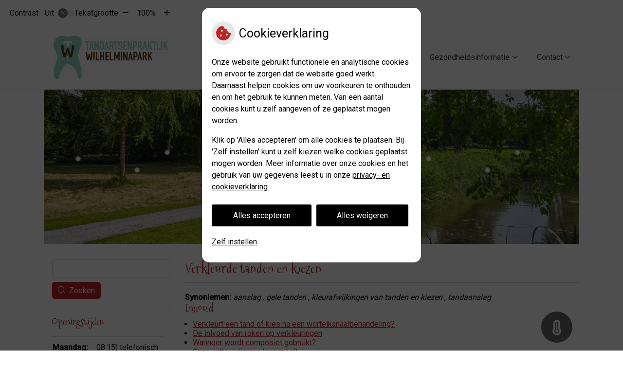

--- FILE ---
content_type: text/html; charset=UTF-8
request_url: https://www.tandartsenpraktijkwilhelminapark.nl/mondgezondheid-encyclopedie/verkleurde-tanden-en-kiezen/
body_size: 13769
content:


<!DOCTYPE html>
<html lang="nl-NL">
<head>
	 

<!-- Matomo -->
<script  nonce='c0447d6829'>
  var _paq = window._paq = window._paq || [];
  /* tracker methods like "setCustomDimension" should be called before "trackPageView" */
  _paq.push(['trackPageView']);
  _paq.push(['enableLinkTracking']);
  (function() {
    var u="//statistieken.pharmeon.nl/";
    _paq.push(['setTrackerUrl', u+'matomo.php']);
    _paq.push(['setSiteId', 2410]);
    var d=document, g=d.createElement('script'), s=d.getElementsByTagName('script')[0];
    g.async=true; g.src=u+'matomo.js'; s.parentNode.insertBefore(g,s);
  })();
</script>
<!-- End Matomo Code -->
		 
 <!-- Start Default Consent Settings --> 
<script  nonce='c0447d6829'>
  window.dataLayer = window.dataLayer || [];
  function gtag(){dataLayer.push(arguments);}

  // Function to get a cookie's value by name
  function getCookie(name) {
      const value = `; ${document.cookie}`;
      const parts = value.split(`; ${name}=`);
      if (parts.length === 2) return parts.pop().split(';').shift();
      return null;
  }

  // Get the values of the cookies
  const cookieAnalytische = getCookie('cookies-analytische');
  const cookieMarketing = getCookie('cookies-marketing');

  console.log('cookieAnalytische:', cookieAnalytische);
  console.log('cookieMarketing:', cookieMarketing);	
	
  // Set the consent mode based on cookie values
  if (cookieAnalytische === 'Y' && cookieMarketing === 'Y') {
      // If both analytics and marketing cookies are allowed
      gtag('consent', 'default', {
          'ad_storage': 'granted',
          'analytics_storage': 'granted',
          'ad_user_data': 'granted',
          'ad_personalization': 'granted',
          'personalization_storage': 'granted',
          'functionality_storage': 'granted',
          'security_storage': 'granted',
      });
  } else if (cookieAnalytische === 'N' || cookieAnalytische === null || cookieMarketing === 'N') {
      // If analytics cookies are not allowed or marketing cookies are not allowed
      if (localStorage.getItem('consentMode') === null) {
          gtag('consent', 'default', {
              'ad_storage': cookieMarketing === 'N' ? 'denied' : 'granted',
              'analytics_storage': cookieAnalytische === 'N' ? 'denied' : 'granted',
              'ad_user_data': cookieMarketing === 'N' ? 'denied' : 'granted',
              'ad_personalization': cookieMarketing === 'N' ? 'denied' : 'granted',
              'personalization_storage': 'denied',
              'functionality_storage': 'granted', // Only necessary storage is granted
              'security_storage': 'granted',
          });
      } else {
          gtag('consent', 'default', JSON.parse(localStorage.getItem('consentMode')));
      }
  }

  // Push user ID to dataLayer if it exists
  if (localStorage.getItem('userId') != null) {
      window.dataLayer.push({'user_id': localStorage.getItem('userId')});
  }
</script>


	
<meta charset="UTF-8">
<meta name="viewport" content="width=device-width, initial-scale=1">

<!-- Google Analytics -->
		<title>Verkleurde tanden en kiezen</title>
<meta name='robots' content='max-image-preview:large' />
	<style>img:is([sizes="auto" i], [sizes^="auto," i]) { contain-intrinsic-size: 3000px 1500px }</style>
	<link rel='dns-prefetch' href='//www.tandartsenpraktijkwilhelminapark.nl' />
<link rel='dns-prefetch' href='//cdn.jsdelivr.net' />
<link rel='stylesheet' id='dental-folders-style-css' href='https://www.tandartsenpraktijkwilhelminapark.nl/wp-content/plugins/ph-dental-folders-mu/styles/infoFolders.css?ver=6.7.2' type='text/css' media='all' />
<link rel='stylesheet' id='parent-style-css' href='https://www.tandartsenpraktijkwilhelminapark.nl/wp-content/themes/PharmeonV2-parent/style.css?ver=6.7.2' type='text/css' media='all' />
<link rel='stylesheet' id='wp-block-library-css' href='https://www.tandartsenpraktijkwilhelminapark.nl/wp-includes/css/dist/block-library/style.min.css?ver=6.7.2' type='text/css' media='all' />
<style id='classic-theme-styles-inline-css' type='text/css'>
/*! This file is auto-generated */
.wp-block-button__link{color:#fff;background-color:#32373c;border-radius:9999px;box-shadow:none;text-decoration:none;padding:calc(.667em + 2px) calc(1.333em + 2px);font-size:1.125em}.wp-block-file__button{background:#32373c;color:#fff;text-decoration:none}
</style>
<style id='global-styles-inline-css' type='text/css'>
:root{--wp--preset--aspect-ratio--square: 1;--wp--preset--aspect-ratio--4-3: 4/3;--wp--preset--aspect-ratio--3-4: 3/4;--wp--preset--aspect-ratio--3-2: 3/2;--wp--preset--aspect-ratio--2-3: 2/3;--wp--preset--aspect-ratio--16-9: 16/9;--wp--preset--aspect-ratio--9-16: 9/16;--wp--preset--color--black: #000000;--wp--preset--color--cyan-bluish-gray: #abb8c3;--wp--preset--color--white: #ffffff;--wp--preset--color--pale-pink: #f78da7;--wp--preset--color--vivid-red: #cf2e2e;--wp--preset--color--luminous-vivid-orange: #ff6900;--wp--preset--color--luminous-vivid-amber: #fcb900;--wp--preset--color--light-green-cyan: #7bdcb5;--wp--preset--color--vivid-green-cyan: #00d084;--wp--preset--color--pale-cyan-blue: #8ed1fc;--wp--preset--color--vivid-cyan-blue: #0693e3;--wp--preset--color--vivid-purple: #9b51e0;--wp--preset--gradient--vivid-cyan-blue-to-vivid-purple: linear-gradient(135deg,rgba(6,147,227,1) 0%,rgb(155,81,224) 100%);--wp--preset--gradient--light-green-cyan-to-vivid-green-cyan: linear-gradient(135deg,rgb(122,220,180) 0%,rgb(0,208,130) 100%);--wp--preset--gradient--luminous-vivid-amber-to-luminous-vivid-orange: linear-gradient(135deg,rgba(252,185,0,1) 0%,rgba(255,105,0,1) 100%);--wp--preset--gradient--luminous-vivid-orange-to-vivid-red: linear-gradient(135deg,rgba(255,105,0,1) 0%,rgb(207,46,46) 100%);--wp--preset--gradient--very-light-gray-to-cyan-bluish-gray: linear-gradient(135deg,rgb(238,238,238) 0%,rgb(169,184,195) 100%);--wp--preset--gradient--cool-to-warm-spectrum: linear-gradient(135deg,rgb(74,234,220) 0%,rgb(151,120,209) 20%,rgb(207,42,186) 40%,rgb(238,44,130) 60%,rgb(251,105,98) 80%,rgb(254,248,76) 100%);--wp--preset--gradient--blush-light-purple: linear-gradient(135deg,rgb(255,206,236) 0%,rgb(152,150,240) 100%);--wp--preset--gradient--blush-bordeaux: linear-gradient(135deg,rgb(254,205,165) 0%,rgb(254,45,45) 50%,rgb(107,0,62) 100%);--wp--preset--gradient--luminous-dusk: linear-gradient(135deg,rgb(255,203,112) 0%,rgb(199,81,192) 50%,rgb(65,88,208) 100%);--wp--preset--gradient--pale-ocean: linear-gradient(135deg,rgb(255,245,203) 0%,rgb(182,227,212) 50%,rgb(51,167,181) 100%);--wp--preset--gradient--electric-grass: linear-gradient(135deg,rgb(202,248,128) 0%,rgb(113,206,126) 100%);--wp--preset--gradient--midnight: linear-gradient(135deg,rgb(2,3,129) 0%,rgb(40,116,252) 100%);--wp--preset--font-size--small: 13px;--wp--preset--font-size--medium: 20px;--wp--preset--font-size--large: 36px;--wp--preset--font-size--x-large: 42px;--wp--preset--spacing--20: 0.44rem;--wp--preset--spacing--30: 0.67rem;--wp--preset--spacing--40: 1rem;--wp--preset--spacing--50: 1.5rem;--wp--preset--spacing--60: 2.25rem;--wp--preset--spacing--70: 3.38rem;--wp--preset--spacing--80: 5.06rem;--wp--preset--shadow--natural: 6px 6px 9px rgba(0, 0, 0, 0.2);--wp--preset--shadow--deep: 12px 12px 50px rgba(0, 0, 0, 0.4);--wp--preset--shadow--sharp: 6px 6px 0px rgba(0, 0, 0, 0.2);--wp--preset--shadow--outlined: 6px 6px 0px -3px rgba(255, 255, 255, 1), 6px 6px rgba(0, 0, 0, 1);--wp--preset--shadow--crisp: 6px 6px 0px rgba(0, 0, 0, 1);}:where(.is-layout-flex){gap: 0.5em;}:where(.is-layout-grid){gap: 0.5em;}body .is-layout-flex{display: flex;}.is-layout-flex{flex-wrap: wrap;align-items: center;}.is-layout-flex > :is(*, div){margin: 0;}body .is-layout-grid{display: grid;}.is-layout-grid > :is(*, div){margin: 0;}:where(.wp-block-columns.is-layout-flex){gap: 2em;}:where(.wp-block-columns.is-layout-grid){gap: 2em;}:where(.wp-block-post-template.is-layout-flex){gap: 1.25em;}:where(.wp-block-post-template.is-layout-grid){gap: 1.25em;}.has-black-color{color: var(--wp--preset--color--black) !important;}.has-cyan-bluish-gray-color{color: var(--wp--preset--color--cyan-bluish-gray) !important;}.has-white-color{color: var(--wp--preset--color--white) !important;}.has-pale-pink-color{color: var(--wp--preset--color--pale-pink) !important;}.has-vivid-red-color{color: var(--wp--preset--color--vivid-red) !important;}.has-luminous-vivid-orange-color{color: var(--wp--preset--color--luminous-vivid-orange) !important;}.has-luminous-vivid-amber-color{color: var(--wp--preset--color--luminous-vivid-amber) !important;}.has-light-green-cyan-color{color: var(--wp--preset--color--light-green-cyan) !important;}.has-vivid-green-cyan-color{color: var(--wp--preset--color--vivid-green-cyan) !important;}.has-pale-cyan-blue-color{color: var(--wp--preset--color--pale-cyan-blue) !important;}.has-vivid-cyan-blue-color{color: var(--wp--preset--color--vivid-cyan-blue) !important;}.has-vivid-purple-color{color: var(--wp--preset--color--vivid-purple) !important;}.has-black-background-color{background-color: var(--wp--preset--color--black) !important;}.has-cyan-bluish-gray-background-color{background-color: var(--wp--preset--color--cyan-bluish-gray) !important;}.has-white-background-color{background-color: var(--wp--preset--color--white) !important;}.has-pale-pink-background-color{background-color: var(--wp--preset--color--pale-pink) !important;}.has-vivid-red-background-color{background-color: var(--wp--preset--color--vivid-red) !important;}.has-luminous-vivid-orange-background-color{background-color: var(--wp--preset--color--luminous-vivid-orange) !important;}.has-luminous-vivid-amber-background-color{background-color: var(--wp--preset--color--luminous-vivid-amber) !important;}.has-light-green-cyan-background-color{background-color: var(--wp--preset--color--light-green-cyan) !important;}.has-vivid-green-cyan-background-color{background-color: var(--wp--preset--color--vivid-green-cyan) !important;}.has-pale-cyan-blue-background-color{background-color: var(--wp--preset--color--pale-cyan-blue) !important;}.has-vivid-cyan-blue-background-color{background-color: var(--wp--preset--color--vivid-cyan-blue) !important;}.has-vivid-purple-background-color{background-color: var(--wp--preset--color--vivid-purple) !important;}.has-black-border-color{border-color: var(--wp--preset--color--black) !important;}.has-cyan-bluish-gray-border-color{border-color: var(--wp--preset--color--cyan-bluish-gray) !important;}.has-white-border-color{border-color: var(--wp--preset--color--white) !important;}.has-pale-pink-border-color{border-color: var(--wp--preset--color--pale-pink) !important;}.has-vivid-red-border-color{border-color: var(--wp--preset--color--vivid-red) !important;}.has-luminous-vivid-orange-border-color{border-color: var(--wp--preset--color--luminous-vivid-orange) !important;}.has-luminous-vivid-amber-border-color{border-color: var(--wp--preset--color--luminous-vivid-amber) !important;}.has-light-green-cyan-border-color{border-color: var(--wp--preset--color--light-green-cyan) !important;}.has-vivid-green-cyan-border-color{border-color: var(--wp--preset--color--vivid-green-cyan) !important;}.has-pale-cyan-blue-border-color{border-color: var(--wp--preset--color--pale-cyan-blue) !important;}.has-vivid-cyan-blue-border-color{border-color: var(--wp--preset--color--vivid-cyan-blue) !important;}.has-vivid-purple-border-color{border-color: var(--wp--preset--color--vivid-purple) !important;}.has-vivid-cyan-blue-to-vivid-purple-gradient-background{background: var(--wp--preset--gradient--vivid-cyan-blue-to-vivid-purple) !important;}.has-light-green-cyan-to-vivid-green-cyan-gradient-background{background: var(--wp--preset--gradient--light-green-cyan-to-vivid-green-cyan) !important;}.has-luminous-vivid-amber-to-luminous-vivid-orange-gradient-background{background: var(--wp--preset--gradient--luminous-vivid-amber-to-luminous-vivid-orange) !important;}.has-luminous-vivid-orange-to-vivid-red-gradient-background{background: var(--wp--preset--gradient--luminous-vivid-orange-to-vivid-red) !important;}.has-very-light-gray-to-cyan-bluish-gray-gradient-background{background: var(--wp--preset--gradient--very-light-gray-to-cyan-bluish-gray) !important;}.has-cool-to-warm-spectrum-gradient-background{background: var(--wp--preset--gradient--cool-to-warm-spectrum) !important;}.has-blush-light-purple-gradient-background{background: var(--wp--preset--gradient--blush-light-purple) !important;}.has-blush-bordeaux-gradient-background{background: var(--wp--preset--gradient--blush-bordeaux) !important;}.has-luminous-dusk-gradient-background{background: var(--wp--preset--gradient--luminous-dusk) !important;}.has-pale-ocean-gradient-background{background: var(--wp--preset--gradient--pale-ocean) !important;}.has-electric-grass-gradient-background{background: var(--wp--preset--gradient--electric-grass) !important;}.has-midnight-gradient-background{background: var(--wp--preset--gradient--midnight) !important;}.has-small-font-size{font-size: var(--wp--preset--font-size--small) !important;}.has-medium-font-size{font-size: var(--wp--preset--font-size--medium) !important;}.has-large-font-size{font-size: var(--wp--preset--font-size--large) !important;}.has-x-large-font-size{font-size: var(--wp--preset--font-size--x-large) !important;}
:where(.wp-block-post-template.is-layout-flex){gap: 1.25em;}:where(.wp-block-post-template.is-layout-grid){gap: 1.25em;}
:where(.wp-block-columns.is-layout-flex){gap: 2em;}:where(.wp-block-columns.is-layout-grid){gap: 2em;}
:root :where(.wp-block-pullquote){font-size: 1.5em;line-height: 1.6;}
</style>
<link rel='stylesheet' id='style-uzo-banner-app-css' href='https://www.tandartsenpraktijkwilhelminapark.nl/wp-content/plugins/ph-activeservices-mu/controller/../assets/css/uzo-banner-app.css?ver=6.7.2' type='text/css' media='all' />
<link rel='stylesheet' id='style-uzo-banners-css' href='https://www.tandartsenpraktijkwilhelminapark.nl/wp-content/plugins/ph-activeservices-mu/controller/../assets/css/uzo-banners.css?ver=6.7.2' type='text/css' media='all' />
<link rel='stylesheet' id='style-mma-banners-css' href='https://www.tandartsenpraktijkwilhelminapark.nl/wp-content/plugins/ph-activeservices-mu/controller/../assets/css/mma-banners.css?ver=6.7.2' type='text/css' media='all' />
<link rel='stylesheet' id='style-uzo-bar-css' href='https://www.tandartsenpraktijkwilhelminapark.nl/wp-content/plugins/ph-activeservices-mu/controller/../assets/css/uzo-bar.css?ver=6.7.2' type='text/css' media='all' />
<link rel='stylesheet' id='style-uzo-page-css' href='https://www.tandartsenpraktijkwilhelminapark.nl/wp-content/plugins/ph-activeservices-mu/controller/../assets/css/uzo-page.css?ver=6.7.2' type='text/css' media='all' />
<link rel='stylesheet' id='ph_cookie_style-css' href='https://www.tandartsenpraktijkwilhelminapark.nl/wp-content/plugins/ph-cookie-helper-mu/assets/css/cookie-style.css?ver=6.7.2' type='text/css' media='all' />
<link rel='stylesheet' id='style-frontend-css' href='https://www.tandartsenpraktijkwilhelminapark.nl/wp-content/plugins/ph-dental-technique-mu/controller/../frontendstijl.css?ver=6.7.2' type='text/css' media='all' />
<link rel='stylesheet' id='style-frontend-overlay-css' href='https://www.tandartsenpraktijkwilhelminapark.nl/wp-content/plugins/ph-overlay/controller/../assets/style_kerstdesign.css?ver=6.7.2' type='text/css' media='all' />
<link rel='stylesheet' id='ph_slider_styles-css' href='https://www.tandartsenpraktijkwilhelminapark.nl/wp-content/plugins/ph-slider-mu/css/swiper.min.css?ver=6.7.2' type='text/css' media='all' />
<link rel='stylesheet' id='ph_slider_custom_styles-css' href='https://www.tandartsenpraktijkwilhelminapark.nl/wp-content/plugins/ph-slider-mu/css/swiper-edits.min.css?ver=6.7.2' type='text/css' media='all' />
<link rel='stylesheet' id='child-theme-style-css' href='https://www.tandartsenpraktijkwilhelminapark.nl/wp-content/themes/1641Kroon/style.css?ver=6.7.2' type='text/css' media='all' />
<script type="text/javascript" src="https://www.tandartsenpraktijkwilhelminapark.nl/wp-includes/js/jquery/jquery.min.js?ver=3.7.1" id="jquery-core-js"></script>
<script type="text/javascript" src="https://www.tandartsenpraktijkwilhelminapark.nl/wp-includes/js/jquery/jquery-migrate.min.js?ver=3.4.1" id="jquery-migrate-js"></script>
<script type="text/javascript" src="https://www.tandartsenpraktijkwilhelminapark.nl/wp-content/themes/PharmeonV2-parent/components/modernizr/ofi.min.js?ver=20170721" id="pharmeon_master_ofi-script-js"></script>
<script type="text/javascript" src="https://www.tandartsenpraktijkwilhelminapark.nl/wp-content/themes/PharmeonV2-parent/components/bootstrap/js/bootstrap.min.js?ver=1" id="bootstrap-js-js"></script>
<script type="text/javascript" src="https://www.tandartsenpraktijkwilhelminapark.nl/wp-content/themes/PharmeonV2-parent/components/bootstrap/js/card.min.js?ver=1" id="card-js-js"></script>
<script type="text/javascript" src="https://www.tandartsenpraktijkwilhelminapark.nl/wp-content/themes/PharmeonV2-parent/components/medewerker-slider/js/slick.min.js?ver=1" id="slick.js-js"></script>
<script type="text/javascript" src="https://www.tandartsenpraktijkwilhelminapark.nl/wp-content/themes/PharmeonV2-parent/components/zoomer/js/jquery.zoomer.min.js?ver=20190715" id="pharmeon_master_zoomer-js"></script>
<script type="text/javascript" src="https://www.tandartsenpraktijkwilhelminapark.nl/wp-content/themes/PharmeonV2-parent/components/fancybox/js/fancybox.js?ver=20170721" id="pharmeon_master_fancybox-js"></script>
<script type="text/javascript" src="https://cdn.jsdelivr.net/npm/css-vars-ponyfill@2?ver=1" id="pharmeon_master_theme-var-js"></script>
<script type="text/javascript" src="https://www.tandartsenpraktijkwilhelminapark.nl/wp-content/plugins/ph-cookie-helper-mu/scripts/jquery-cookie.min.js?ver=6.7.2" id="ph_jquery_cookie_script-js"></script>
<script type="text/javascript" src="https://www.tandartsenpraktijkwilhelminapark.nl/wp-content/plugins/ph-cookie-helper-mu/scripts/cookie-enabler.min.js?ver=6.7.2" id="ph_cookie_enabler_script-js"></script>
<script type="text/javascript" src="https://www.tandartsenpraktijkwilhelminapark.nl/wp-content/plugins/ph-overlay/controller/../assets/app_kerstdesign.js?ver=6.7.2" id="script-frontend-overlay-js"></script>
<script type="text/javascript" src="https://www.tandartsenpraktijkwilhelminapark.nl/wp-content/plugins/ph-slider-mu/js/swiper.min.js?ver=6.7.2" id="ph_slider_script-js"></script>
<script type="text/javascript" src="https://www.tandartsenpraktijkwilhelminapark.nl/wp-content/plugins/ph-testimonials-mu//assets/js/testimonials.js?ver=6.7.2" id="testimonials-widgets-js-js"></script>
<style>/* ==========================================================================
   LESS Variables 
   ========================================================================== */
/*** COLOR SETTINGS - ORIGINAL ***/
.fa-family {
  font-family: "Font Awesome 6 Pro";
}
:root {
  --main-color: #bb2528;
  --main-color-tint1: #d5352a;
  --main-color-tint2: #d86c3b;
  --main-color-shade1: #a12820;
  --main-color-shade2: #90371d;
  --main-color-analog1: #c8bf28;
  --main-color-analog2: #df9b5d;
  --main-color-analog3: #d93f97;
  --main-color-analog4: #c728c8;
  --main-color-triad1: #25bb2c;
  --main-color-triad2: #18c829;
  --main-color-triad3: #2e25bb;
  --main-color-triad4: #2813cd;
  --main-color-comp1: #8d3a3b;
  --main-color-comp2: #d0292d;
  --main-color-comp3: #2b829c;
  --main-color-comp4: #2fa6ca;
  --focus-color: #3b170c;
}
.team__flip-cards .team__member {
  background-color: #bb2528;
}
.team__boxes .teamText__thumbnail img {
  border-color: #bb2528;
}
.team__round .teamText__function .function__text {
  color: #bb2528;
}
.team__round .team__member:hover .teamText__thumbnail:before {
  background: rgba(187, 37, 40, 0.25);
}
.theme-bg {
  background-color: #bb2528;
}
.theme-bgh:hover,
.theme-bgh:focus {
  background-color: #bb2528;
}
.theme-color {
  color: #bb2528;
}
.theme-border {
  border-color: #bb2528;
}
.accordion .card-header:before {
  background-color: #bb2528;
}
.gform_wrapper input[type='submit'],
.gform_wrapper input[type='button'] {
  background-color: #bb2528;
  border-color: #aa2224;
}
.gform_wrapper input[type='submit']:active,
.gform_wrapper input[type='button']:active {
  background-color: #aa2224;
  border-color: #a12023;
}
</style>	 </head>
<body class="oral-encyclopedie-template-default page page-id--42 page-parent">	
	
	

    <aside aria-label="Toegankelijkheid">
        <a class="skip-link" href="#main">Naar inhoud</a>
                    <div id="accessibility-top-bar" class="top-bar">
    <div class="top-bar__inner">
        <div class="top-bar__buttons">
            <button class="top-bar__toggle-settings" aria-controls="accessibility-top-bar-components"><i class="fa-light fa-gear" aria-hidden="true"></i> <span>Instellingen</span> <i class="fa-regular fa-chevron-down" aria-hidden="true"></i></button>
                    </div>
        <div id="accessibility-top-bar-components" role="dialog" aria-modal="true" aria-labelledby="accessibility-top-bar-label" class="top-bar__components">
            <button class="top-bar__close-settings"><i class="fa-regular fa-xmark" aria-hidden="true"></i><span class="visually-hidden">Sluiten</span></button>
            <h2 id="accessibility-top-bar-label" class="top-bar__component top-bar__component--settings"><i class="fa-light fa-gear" aria-hidden="true"></i> Instellingen</h2>
            <ul>
                <li class="top-bar__component top-bar__component--contrast">
                    <div class="top-bar__component-row">
                        <span id="contrast-label" class="top-bar__component-title">Contrast</span>
                        <span class="top-bar__component-input"><span class="contrastSwitcher"></span></span>
                    </div>
                </li>
                <li class="top-bar__component top-bar__component--fontsize">
                    <div class="top-bar__component-row">
                        <span class="top-bar__component-title">Tekstgrootte</span>
                        <span class="top-bar__component-input"><span class="zoomerContainer"></span></span>
                    </div>
                    <p class="top-bar__component-description">Bekijk hoe de lettergrootte van de tekst eruit komt te zien.</p>
                </li>
                <li class="top-bar__component top-bar__component--spacer">
                </li>
                                            </ul>
        </div>
    </div>
</div>
            </aside>


    <div class="fixed-header-marker" aria-hidden="true"></div>
    <header id="header" class="site-header clearfix" role="banner">
        <div id="bottomHeader" class="bottomHeader clearfix">
            <div class="innerWrapper">

                                    <div class="siteMainBranding">
                        <div class='logoWrapper'>
                            <h2>
                                <a href='https://www.tandartsenpraktijkwilhelminapark.nl/' title='' rel='home'>
                                    <img src='https://www.tandartsenpraktijkwilhelminapark.nl/wp-content/uploads/sites/1141/2019/05/Logo-Tandartsenpraktijk-Wilhelminapark.jpg' alt=''>
                                </a>
                            </h2>
                        </div>
                    </div>
                
                <div class="mainMenuWrapper headerMenu">
                    <nav id="site-navigation" class="headerMain__navigation" aria-labelledby="primaryMenuHeading">
	<h2 id="primaryMenuHeading" class="visually-hidden">Hoofdmenu</h2>
	<button class="menu-toggle jsMenuToggle" aria-expanded="false">MENU</button>
	<ul id="primary-menu" class="menu"><li id="menu-item-35" class="menu-item menu-item-type-post_type menu-item-object-page menu-item-home menu-item-35"><a href="https://www.tandartsenpraktijkwilhelminapark.nl/">Home</a></li>
<li id="menu-item-101" class="menu-item menu-item-type-post_type menu-item-object-page menu-item-has-children menu-item-101"><a href="https://www.tandartsenpraktijkwilhelminapark.nl/onze-praktijk/">Onze praktijk</a>
<ul class="sub-menu">
	<li id="menu-item-120" class="menu-item menu-item-type-post_type menu-item-object-page menu-item-120"><a href="https://www.tandartsenpraktijkwilhelminapark.nl/onze-praktijk/">Onze praktijk</a></li>
	<li id="menu-item-37" class="menu-item menu-item-type-post_type menu-item-object-page menu-item-37"><a href="https://www.tandartsenpraktijkwilhelminapark.nl/team/">Team</a></li>
	<li id="menu-item-40" class="menu-item menu-item-type-post_type menu-item-object-page menu-item-40"><a href="https://www.tandartsenpraktijkwilhelminapark.nl/klachten/">Klachten</a></li>
</ul>
</li>
<li id="menu-item-123" class="menu-item menu-item-type-post_type menu-item-object-page menu-item-has-children menu-item-123"><a href="https://www.tandartsenpraktijkwilhelminapark.nl/tarieven/">Praktische zaken</a>
<ul class="sub-menu">
	<li id="menu-item-41" class="menu-item menu-item-type-post_type menu-item-object-page menu-item-41"><a href="https://www.tandartsenpraktijkwilhelminapark.nl/tarieven/">Tarieven</a></li>
	<li id="menu-item-127" class="menu-item menu-item-type-post_type menu-item-object-page menu-item-127"><a href="https://www.tandartsenpraktijkwilhelminapark.nl/betalen/">Betalen</a></li>
	<li id="menu-item-125" class="menu-item menu-item-type-post_type menu-item-object-page menu-item-125"><a href="https://www.tandartsenpraktijkwilhelminapark.nl/wijzigingsformulier/">Wijzigingen doorgeven</a></li>
</ul>
</li>
<li id="menu-item-42" class="menu-item menu-item-type-post_type menu-item-object-page menu-item-has-children menu-item-42"><a href="https://www.tandartsenpraktijkwilhelminapark.nl/informatiefolders/">Gezondheidsinformatie</a>
<ul class="sub-menu">
	<li id="menu-item-43" class="menu-item menu-item-type-post_type menu-item-object-page menu-item-43"><a href="https://www.tandartsenpraktijkwilhelminapark.nl/informatiefolders/">Informatiefolders</a></li>
	<li id="menu-item-49" class="menu-item menu-item-type-post_type menu-item-object-page menu-item-49"><a href="https://www.tandartsenpraktijkwilhelminapark.nl/mondgezondheidencyclopedie/">Mondgezondheid</a></li>
	<li id="menu-item-47" class="menu-item menu-item-type-post_type menu-item-object-page menu-item-47"><a href="https://www.tandartsenpraktijkwilhelminapark.nl/nieuws/">Nieuws</a></li>
</ul>
</li>
<li id="menu-item-121" class="menu-item menu-item-type-post_type menu-item-object-page menu-item-has-children menu-item-121"><a href="https://www.tandartsenpraktijkwilhelminapark.nl/contact-route/">Contact</a>
<ul class="sub-menu">
	<li id="menu-item-104" class="menu-item menu-item-type-post_type menu-item-object-page menu-item-104"><a href="https://www.tandartsenpraktijkwilhelminapark.nl/contact-route/">Contact/Route</a></li>
	<li id="menu-item-107" class="menu-item menu-item-type-post_type menu-item-object-page menu-item-107"><a href="https://www.tandartsenpraktijkwilhelminapark.nl/spoedgevallendienst/">Spoedgevallendienst</a></li>
</ul>
</li>
</ul></nav>                </div><!-- .mainMenuWrapper -->

            </div><!-- .innerWrapper -->

        </div><!-- #bottomHeader -->

    </header>
	<a id="docTop" name="docTop"></a>
	<div id="content" class="site-content clearfix">

		<div id="main-gfx" class="main-gfx hide-mobile clearfix">
			<div class="innerWrapper">
								<div class="sliderWrapper">
												<div class="image-container">
								<img src="https://www.tandartsenpraktijkwilhelminapark.nl/wp-content/uploads/sites/1141/2025/04/cropped-zoetermeer-3.webp" alt="Header afbeelding" />
							</div>
											</div> <!-- .sliderWrapper -->
			</div><!-- .innerWrapper -->
		</div><!-- #main-gfx -->

			<div class="innerWrapper">
				<div class="site-main">
											<div class="breadCrumbsContainer">
							<div class="innerWrapper">
															</div>
						</div>
					
											<main id="main" role="main">
						

					
			
<article id="post--42" class="post--42 oral-encyclopedie type-oral-encyclopedie status-static hentry">
		<h1 class="entry-title content-title">Verkleurde tanden en kiezen</h1> 
			<div><strong>Synoniemen:</strong>
					<em>aanslag</em>
					,
				<em>gele tanden</em>
					,
				<em>kleurafwijkingen van tanden en kiezen</em>
					,
				<em>tandaanslag</em>
		</div>
<div>
	<h2>Inhoud</h2>
	
	<ul><li><a href='#Verkleurt_een_tand_of_kies_na_een_wortelkanaalbehandeling?'>Verkleurt een tand of kies na een wortelkanaalbehandeling?</a></li><li><a href='#De_inlvoed_van_roken_op_verkleuringen'>De inlvoed van roken op verkleuringen</a></li><li><a href='#Wanneer_wordt_composiet_gebruikt?'>Wanneer wordt composiet gebruikt?</a></li><li><a href='#Gaan_witte_vullingen_lang_mee?'>Gaan witte vullingen lang mee?</a></li><li><a href='#Wat_is_een_facing?'>Wat is een facing?</a></li><li><a href='#Heeft_erosie_ook_invloed_op_de_kleur_van_mijn_gebit?'>Heeft erosie ook invloed op de kleur van mijn gebit?</a></li><li><a href='#De_kleur_van_uw_tanden'>De kleur van uw tanden</a></li><li><a href='#Waardoor_verkleuren_tanden?'>Waardoor verkleuren tanden?</a></li><li><a href='#Bleekmethoden'>Bleekmethoden</a></li><li><a href='#Wanneer_kan_een_kroon_nodig_zijn?'>Wanneer kan een kroon nodig zijn?</a></li><ul>	
</div><p>
	<br />
	<a href="https://www.tandartsenpraktijkwilhelminapark.nl/mondgezondheidencyclopedie/"> &laquo; Terug naar het overzicht</a>
</p>
<!--post_title=Verkleurde tanden en kiezen--><div id="Verkleurt_een_tand_of_kies_na_een_wortelkanaalbehandeling?" class="folder-parent"><h2>Verkleurt een tand of kies na een wortelkanaalbehandeling?</h2><p><p class="MsoNormal" style="margin: 0cm 0cm 0pt; line-height: 15pt; mso-line-height-rule: exactly">Een tand of kies verkleurt meestal niet na een wortelkanaalbehandeling. Als er toch enige verkleuring ontstaat, kan uw tandarts die meestal verhelpen. Hiervoor zijn verschillende mogelijkheden. Vraag uw tandarts om advies. </p></p>
</div><div id="De_inlvoed_van_roken_op_verkleuringen" class="folder-parent"><h2>De inlvoed van roken op verkleuringen</h2><p><p class="MsoNormal" style="margin: 0cm 0cm 0pt">Roken kan uw tanden, kiezen en vulmaterialen verkleuren. U kunt rookaanslag vergelijken met die van koffie of thee. Rookaanslag is alleen veel lastiger te verwijderen. Roken maakt ook het schoonhouden van een kunstgebit moeilijker.</p></p>
</div><div id="Wanneer_wordt_composiet_gebruikt?" class="folder-parent"><h2>Wanneer wordt composiet gebruikt?</h2><p><p>Composiet wordt gebruikt voor het vullen van gaatjes in tanden en kiezen in het blijvend gebit. Ook kan de tandarts&nbsp;met composiet afgebroken tanden&nbsp;herstellen. In veel gevallen kan hij&nbsp;met composiet&nbsp;ook verkleurde tanden of tanden met een afwijkende vorm mooier&nbsp;maken.</p>
</p>
</div><div id="Gaan_witte_vullingen_lang_mee?" class="folder-parent"><h2>Gaan witte vullingen lang mee?</h2><p><p class="MsoNormal" style="margin: 0cm 0cm 0pt; tab-stops: -70.85pt -42.55pt -14.15pt 0cm 14.15pt 28.3pt 42.55pt 2.0cm 85.0pt 113.35pt 141.65pt 170.0pt 198.3pt 226.6pt 254.95pt 283.25pt 311.6pt 339.9pt 368.2pt 396.55pt 424.85pt; mso-hyphenate: none">Een witte vulling kan jarenlang meegaan. Omdat echter grote witte vullingen in de kiezen nog niet zo lang worden gebruikt, zal de tijd moeten leren of deze vullingen net zo lang meegaan als die van&nbsp; amalgaam.<strong style="mso-bidi-font-weight: normal"></strong></p>
<p>Witte vullingen kunnen op den duur minder mooi worden doordat zij kunnen verkleuren. Die verkleuring komt vooral voor bij mensen die veel roken of veel koffie en thee drinken. Zo&#8217;n oppervlakkige verkleuring kan worden gecorrigeerd door de vulling te polijsten. Soms kan over een oude witte vulling een nieuw wit laagje worden aangebracht. Het is ook altijd mogelijk om een witte vulling te vervangen</p></p>
</div><div id="Wat_is_een_facing?" class="folder-parent"><h2>Wat is een facing?</h2><p><p>U wilt mooie witte tanden? Of wilt u verlost worden van een spleetje tussen uw tanden? Of wilt u een afgebroken tand laten repareren? Met behulp van een zogenoemde facing kan de tandarts het uiterlijk van uw gebit verfraaien.</p>

















<p>Een facing is een laagje tandkleurig vulmateriaal van composiet of een schildje van porselein. De tandarts plakt het vulmateriaal op de tand. Zo kan hij de vorm of de kleur van een tand veranderen. Ook kan hij spleetjes tussen tanden opvullen, afgebroken hoekjes repareren, gele of bruine tanden weer wit maken en scheve tanden maskeren.</p>
</p>
</div><div id="Heeft_erosie_ook_invloed_op_de_kleur_van_mijn_gebit?" class="folder-parent"><h2>Heeft erosie ook invloed op de kleur van mijn gebit?</h2><p>Als de glazuurlaag slijt, zie je het tandbeen door het glazuur heen. Tandbeen heeft een lichtgele kleur. Daardoor zien de tanden er donkerder uit.<br /></p>
</div><div id="De_kleur_van_uw_tanden" class="folder-parent"><h2>De kleur van uw tanden</h2><p><p>De kleur van tanden en kiezen is bij iedereen verschillend. De een heeft wittere tanden dan de ander. Sommigen hebben gele, anderen bruine of grijze tanden. Ook in &eacute;&eacute;n mond hebben tanden en kiezen niet allemaal dezelfde kleur en wijken soms duidelijk van elkaar af.</p>

<p>Tanden en kiezen zijn opgebouwd uit tandbeen en glazuur. De kleur en de dikte van het tandbeen zijn vooral bepalend voor de kleur. Het glazuur van tanden en kiezen is nagenoeg doorzichtig, maar geeft een witte gloed aan de tanden. Hoektanden hebben een dikkere laag tandbeen dan de overige tanden en zijn daarom vaak geler. Je tanden worden donkerder naarmate je ouder wordt. De vorming van tandbeen gaat namelijk altijd door. De glazuurlaag wordt juist dunner door slijtage.</p>

<p>In uitzonderlijke gevallen kunnen ziekten of medicijnen, tijdens de vormingsfase, verkleuringen geven.</p>
</p><div class="folder-img-block"><div class="folder-img-holder"><img decoding="async" src="https://wp.uwtandartsonline.nl/wp-content/plugins/ph-dental-folders-mu/images/Tanddoorsnede.jpg" border="0" /></div></div>
</div><div id="Waardoor_verkleuren_tanden?" class="folder-parent"><h2>Waardoor verkleuren tanden?</h2><p><p>Als kleurstoffen uit voedings- en genotmiddelen de tand binnendringen, zien de tanden er donkerder uit. Dit gebeurt onder andere door roken en door het eten en drinken van koffie, thee, wijn, frisdrank, vruchtensap, of andere kleurstof bevattende etenswaren. Bij het ouder worden kunnen er barstjes in het glazuur komen. Hierdoor dringen kleurstoffen uit voedsel en dranken nog makkelijker in de tand of kies. De ouderwetse almagaamvulling kan ook verkleuringen geven.&nbsp;</p>

<p>Ook kunnen aanslag en verkleuring van tandsteen de tanden donkerder kleuren. Deze verkleuringen ontstaan eveneens door koffie, thee, wijn en roken. Verder kunnen gek genoeg sommige mondverzorgingsproducten met tin en chloorhexidine verkleuringen geven. Vraag dit aan uw mondzorgprofessional. Aanslag kan de tandarts of mondhygi&euml;nist door een professionele gebitsreiniging verwijderen. Bleken is hiervoor niet de oplossing.</p>

<p>Dode tanden (meestal als gevolg van een val of klap) kunnen van binnenuit verkleuren. Dit kan ook gebeuren na een wortelkanaalbehandeling.</p>
</p><div class="folder-img-block"><div class="folder-img-holder"><img decoding="async" src="https://wp.uwtandartsonline.nl/wp-content/plugins/ph-dental-folders-mu/images/Verkleuring door een dode tand.jpg" border="0" /></div></div>
</div><div id="Bleekmethoden" class="folder-parent"><h2>Bleekmethoden</h2><p><p><em><strong>Bleken van buitenaf bij gezonde tanden</strong></em></p>

<p><strong>Thuisbleken onder begeleiding van de tandarts of mondhygi&euml;nist</strong><br />
Betreft de verkleuring aanslag dan is zoals bovenstaand beschreven bleken niet de oplossing. Vraag uw mondzorgprofessional uw tanden te reinigen. Is de verkleuring in het tandoppervlak of vind je de kleur van de tand te donker, dan kun je van buitenaf bleken. Dat gebeurt met behulp van een bleeklepel. Eerst maakt de tandarts of mondhygi&euml;nist een afdruk van je gebit. Hiermee maakt de tandtechnicus in het tandtechnisch laboratorium een bleeklepel van een zachte transparante kunststof, die precies over je gebit past en ruimte laat voor de bleekgel. Een goed passende bleeklepel is belangrijk, om irritatie van het tandvlees te voorkomen. De bleeklepel is de mal waarmee je de blekende gel op de tanden aanbrengt. De gel bevat 3 tot maximaal 6% waterstofperoxide. Na een goede instructie hoe je de gel moet aanbrengen en wanneer je de bleeklepel moet dragen, krijg je de bleeklepel en enkele spuitjes bleekgel mee naar huis. Daarom wordt deze methode ook wel &lsquo;thuisbleken&rsquo; genoemd. De tandarts geeft aan hoe lang je de bleeklepel met de gel (meestal &lsquo;s nachts) moet dragen voor het gewenste resultaat. Afhankelijk van de verkleuring zie je na enkele dagen of weken effect. Uiteindelijk duurt de behandeling twee tot drie weken. Tijdens het bleken kunnen je tanden en tandvlees tijdelijk gevoelig worden. Raadpleeg je tandarts of mondhygi&euml;nist als deze klacht optreedt en vraag om een aangepaste instructie.</p>

<p><strong><em>Bleken van binnenuit bij &lsquo;dode&rsquo; tanden</em></strong></p>

<p>Eerst maakt de tandarts een opening aan de achterkant van de tand. Hierin brengt hij een papje of gel aan met het blekend middel. Deze producten hebben enkele dagen een blekende werking. Afhankelijk van het behaalde resultaat herhaalt de tandarts de behandeling &eacute;&eacute;n of meerdere keren. Uiteindelijk sluit hij de tand af met een definitieve vulling.</p>

<p><strong>Versnelde bleekbehandelingen</strong><br />
Sommige mondzorgpraktijken en bleekwinkels bieden een versnelde bleekbehandeling aan. Soms gebruiken ze een lamp om de gel te verwarmen en zo het proces te versnellen. Het is niet duidelijk of dit daadwerkelijk een beter resultaat geeft. Omdat in de praktijk geen sterkere bleekmiddelen gebruikt mogen worden dan voor thuisbleken, is het onmogelijk in &eacute;&eacute;n keer hetzelfde resultaat te behalen als met de thuisbleekmethode. Ook wordt met alternatieve bleekmaterialen ge&euml;xperimenteerd. Onderzoek over de resultaten met deze nieuwe materialen is nog niet beschikbaar.</p>
</p><div class="folder-img-block"><div class="folder-img-holder"><img decoding="async" src="https://wp.uwtandartsonline.nl/wp-content/plugins/ph-dental-folders-mu/images/bleeklepel-met-bleekgel.jpg" border="0" /></div></div>
</div><div id="Wanneer_kan_een_kroon_nodig_zijn?" class="folder-parent"><h2>Wanneer kan een kroon nodig zijn?</h2><p><p>1. Er is onvoldoende houvast voor een vulling. Door tandbederf kan een groot deel van de tand of kies verloren zijn gegaan.</p>
<p>2. Verbeteren van het uiterlijk. Meestal gaat het daarbij om verkleurde en/of slecht gevormde tanden of kiezen die voor in de mond staan.</p>
</p><div class="folder-img-block"><div class="folder-img-holder"><img decoding="async" src="https://wp.uwtandartsonline.nl/wp-content/plugins/ph-dental-folders-mu/images/Een kroon over een voortand.jpg" border="0" /></div></div>
</div><!--#end.of.mge#--><p>
	<br />
	<a href="https://www.tandartsenpraktijkwilhelminapark.nl/mondgezondheidencyclopedie/"> &laquo; Terug naar het overzicht</a>
</p>
<div class="modal fade" id="imagemodal-n1" tabindex="-1" role="dialog" aria-labelledby="myModalLabel" aria-hidden="true">
  <div class="modal-dialog">
    <div class="modal-content">              
      <div class="modal-body">
      	<button type="button" class="close" data-dismiss="modal"><span aria-hidden="true">&times;</span><span class="sr-only">Sluiten</span></button>
        <img decoding="async" src="" class="imagepreview" style="width: 100%;" >
      </div>
    </div>
  </div>
</div>		
		
</article><!-- #post-## -->


				


				</main><!-- #main -->
			</div>
			<aside class="main-sidebar">
				<div class="search-box">
					<!-- search -->
<form class="site-search-form" method="get" action="https://www.tandartsenpraktijkwilhelminapark.nl" role="search">
	<input class="site-search-input" id="siteSearch" type="search" name="s" aria-label="Wat zoekt u?">
	<button class="site-search-submit" type="submit"><i class="fa-icon fal fa-search fa-icon"></i><span>Zoeken</span></button>
</form>				</div>
								<div id="openinghours_widget-2" class="widget openinghours_widget-2 widget_openinghours_widget"><div class="widgetContainer"><h2 class="widget-title">Openingstijden</h2><div class='table-responsive'><table class='table table-openingsHours'><tbody><tr><th>
						Maandag:
					</th>
					<td>
						08.15( telefonisch vanaf 8.30) - 16.30 locatie Parkdreef
					</td></tr><tr><th>
						Dinsdag:
					</th>
					<td>
						08.15 (telefonisch vanaf 09.00) - 11.45 locatie Parkdreef
					</td></tr><tr><th>
						Woensdag:
					</th>
					<td>
						08.00 (telefonisch vanaf 8.30) - 16.30
					</td></tr><tr><th>
						Donderdag:
					</th>
					<td>
						08.00 (telefonisch vanaf 8.30) - 16.30
					</td></tr><tr><th>
						Vrijdag:
					</th>
					<td>
						08.00 (telefonisch vanaf 9.00) - 11.45
					</td></tr></tbody></table></div></div></div>	    <div id="recent-posts-3" class="widget recent-posts-3 widget_recent_entries"><div class="widgetContainer">	    <h2 class="widget-title">Nieuws</h2>	    <ul>
	    	        <li>
	            <a href="https://www.tandartsenpraktijkwilhelminapark.nl/ook-in-december-snoep-verstandig/">Ook in december, snoep verstandig!</a>
	        	        </li>
	    	        <li>
	            <a href="https://www.tandartsenpraktijkwilhelminapark.nl/zeg-hoe-goed-ben-jij-eigenlijk-verzekerd-als-het-om-je-gebit-gaat/">Zeg, hoe goed ben jij eigenlijk verzekerd als het om je gebit gaat?</a>
	        	        </li>
	    	        <li>
	            <a href="https://www.tandartsenpraktijkwilhelminapark.nl/stop-met-roken-en-vapen-doe-mee-aan-stoptober/">Stop met roken en vapen. Doe mee aan Stoptober!</a>
	        	        </li>
	    	        <li>
	            <a href="https://www.tandartsenpraktijkwilhelminapark.nl/zorg-na-de-vakantie-weer-goed-voor-je-gebit/">Zorg na de vakantie weer goed voor je gebit</a>
	        	        </li>
	    	        <li>
	            <a href="https://www.tandartsenpraktijkwilhelminapark.nl/tanden-wisselen-een-heel-avontuur/">Tanden wisselen, een heel avontuur</a>
	        	        </li>
	    	    </ul>
	    </div></div>	    <div id="black-studio-tinymce-3" class="widget black-studio-tinymce-3 widget_black_studio_tinymce"><div class="widgetContainer"><h2 class="widget-title">Aangesloten bij:</h2><div class="textwidget"><p><h2 class="widget-title">Aangesloten bij: </h2>
<img class="alignnone img-resp size-full wp-image-964" src="https://www.tandartsenpraktijkwilhelminapark.nl/wp-content/plugins/ph-shortcodes-mu/content/../images/knmt-logo.svg" alt="Koninklijke Nederlandse Maatschappij tot Bevordering der Tandheelkunde" style="margin:0;" /></p>
</div></div></div>			</aside>
		</div><!-- #innerWrapper -->
	</div><!-- #content -->

	<footer id="footer" class="site-footer" role="contentinfo">
		<a id="toTop" href="#docTop">
			<span class="visually-hidden">Ga terug naar de bovenkant van de website</span>
		</a>

				<div class="footerTop">
									</div>

				<div class="footerBottom">
    <div class="innerWrapper">
        <div class="pharmLinks">
	<a id="poweredby" href="https://uwzorgonline.nl" target="_blank" rel="noopener">Uw Zorg Online</a> | <a id="login" href="https://www.tandartsenpraktijkwilhelminapark.nl/wp-admin/">Beheer</a>
</div>        <div class="socialFooter">
            <a href="https://www.knmt.nl/">
            <svg class="socialFooter__knmt" id="Layer_1" data-name="Layer 1" xmlns="http://www.w3.org/2000/svg" viewBox="0 0 226.72 48" aria-labelledby="knmtLogoTitle knmtLogoDesc" role="img">
                <title id="knmtLogoTitle">Aangesloten bij de KNMT</title>
                <desc id="knmtLogoDesc">Koninklijke Nederlandse Maatschappij tot Bevordering der Tandheelkunde</desc>
                <path class="cls-1" d="M.57,22.8H13.89l9.41-9.41V.08Zm0,2.56L23.3,48.08V34.76l-9.41-9.4Zm25.28,9.4V48.08L48.57,25.36H35.26Zm0-34.68V13.39l9.41,9.41H48.57ZM84.48,45l-13-17.8-4.84,5V45h-9.2V3.17h9.2V21.45l17-18.28H94.75l-17,17.74L95.53,45Zm44.44,0L108.67,18.4V45H99.59V3.17h8.48l19.59,25.75V3.17h9.08V45ZM178,45V17.69L166.25,35.55H166L154.36,17.87V45h-9.07V3.17h9.91l11,17.68,11-17.68h9.92V45ZM192.65,3.17v8.48h12.73V45h9.2V11.65H227.3V3.17Z" transform="translate(-0.57 -0.08)"/>
            </svg>
        </a>
        <span class="socialFooter__social">
							</span>
</div>        <div class="footerLinks">
    <a id="privacy" href="https://www.tandartsenpraktijkwilhelminapark.nl/privacy/">Privacy</a> | <a href="https://www.tandartsenpraktijkwilhelminapark.nl/voorwaarden/">Voorwaarden</a>
</div>    </div><!-- .innerWrapper -->
</div><!-- .footerBottom -->
	</footer><!-- #footer -->

	<!-- Cookie Modal Html-->
<section id="cookie-consent-modal" aria-modal="true" role="dialog" aria-labelledby="cookie-heading" data-nosnippet="data-nosnippet">
  <div class="cookiee-consent-container">
    <div class="cookiee-consent-notice">
                	<span tabindex="-1" role="heading" aria-level="2" id="cookie-heading" class="cookie-title" ><i class="fa-solid fa-cookie-bite" aria-hidden="true"></i> Cookieverklaring</span>
              <p class="cookie-paragraph">Onze website gebruikt functionele en analytische cookies om ervoor te zorgen dat de website goed werkt.
      Daarnaast helpen cookies om uw voorkeuren te onthouden en om het gebruik te kunnen meten. Van een aantal cookies kunt u zelf aangeven of ze geplaatst mogen worden.</p>
      <p class="cookie-paragraph">Klik op 'Alles accepteren' om alle cookies te plaatsen. Bij 'Zelf instellen' kunt u zelf kiezen welke cookies geplaatst mogen worden.
      Meer informatie over onze cookies en het gebruik van uw gegevens leest u in onze <a style="text-decoration: underline; color: black;" href="https://www.tandartsenpraktijkwilhelminapark.nl/privacy">privacy- en cookieverklaring.</a></p>
    </div>
    <div class="cookie-consent-selection">
        <button value="true" class="cookie-consent-allow">Alles accepteren</button> 
		<button value="true" class="cookie-consent-decline">Alles weigeren</button>
		<a class="cookie-consent-settings" href="https://www.tandartsenpraktijkwilhelminapark.nl/privacy/#cookie-instellingen">Zelf instellen</a>
    </div>
  </div>
 </section>
<script type="text/javascript" src="https://www.tandartsenpraktijkwilhelminapark.nl/wp-content/plugins/ph-dental-folders-mu/js/bootstrap.modal.img.js" id="bootstrap-modal-img-js"></script>
<script type="text/javascript" src="https://www.tandartsenpraktijkwilhelminapark.nl/wp-content/themes/PharmeonV2-parent/components/accessibility/js/accessibility-contrast.min.js?ver=20180828" id="pharmeon_master_accessibility-contrast-js"></script>
<script type="text/javascript" src="https://www.tandartsenpraktijkwilhelminapark.nl/wp-content/themes/PharmeonV2-parent/components/accessibility/js/accessibility-helpers.min.js?ver=20180828" id="pharmeon_master_accessibility-menu-js"></script>
<script type="text/javascript" src="https://www.tandartsenpraktijkwilhelminapark.nl/wp-content/themes/PharmeonV2-parent/components/accessibility/js/focus-visible.min.js?ver=20180828" id="pharmeon_master_focus-visible-js"></script>
<script type="text/javascript" src="https://www.tandartsenpraktijkwilhelminapark.nl/wp-content/themes/PharmeonV2-parent/components/accessibility/js/top-bar.min.js?ver=20230706" id="pharmeon_master_top-bar-js"></script>
<script type="text/javascript" src="https://www.tandartsenpraktijkwilhelminapark.nl/wp-content/themes/PharmeonV2-parent/js/style.min.js?ver=20150908" id="pharmeon_master_theme-script-js"></script>
<script type="text/javascript" src="https://www.tandartsenpraktijkwilhelminapark.nl/wp-content/plugins/ph-cookie-helper-mu/scripts/script.min.js" id="ph_cookie_scripts-js"></script>
<script type="text/javascript" src="https://www.tandartsenpraktijkwilhelminapark.nl/wp-content/themes/1641Kroon/js/style.js?ver=20160727" id="child-theme-script-js"></script>
	 	</body>

</html>


--- FILE ---
content_type: text/css
request_url: https://www.tandartsenpraktijkwilhelminapark.nl/wp-content/plugins/ph-activeservices-mu/assets/css/uzo-banners.css?ver=6.7.2
body_size: 3924
content:
@font-face{font-family:'ubuntu_titlingbold';src:url('../fonts/ubuntu-titling/UbuntuTitling-Bold-webfont.eot');src:url('../fonts/ubuntu-titling/UbuntuTitling-Bold-webfont.eot?#iefix') format('embedded-opentype'),url('../fonts/ubuntu-titling/UbuntuTitling-Bold-webfont.woff') format('woff'),url('../fonts/ubuntu-titling/UbuntuTitling-Bold-webfont.ttf') format('truetype'),url('../fonts/ubuntu-titling/UbuntuTitling-Bold-webfont.svg#ubuntu_titlingbold') format('svg');font-weight:normal;font-style:normal}.portal-figure{display:-webkit-box;display:-ms-flexbox;display:flex;-webkit-box-orient:vertical;-webkit-box-direction:normal;-ms-flex-direction:column;flex-direction:column;-webkit-box-align:center;-ms-flex-align:center;align-items:center;margin:1em -1rem}[data-area="small"] .portal-figure{-webkit-box-orient:horizontal;-webkit-box-direction:normal;-ms-flex-direction:row;flex-direction:row;-ms-flex-wrap:wrap;flex-wrap:wrap}[data-area="medium"] .portal-figure,[data-area="large"] .portal-figure{-webkit-box-orient:horizontal;-webkit-box-direction:normal;-ms-flex-direction:row;flex-direction:row}@media (min-width: 568px){#main .portal-figure{-webkit-box-orient:horizontal;-webkit-box-direction:normal;-ms-flex-direction:row;flex-direction:row;-webkit-box-align:start;-ms-flex-align:start;align-items:flex-start}}.portal-figure__link{-ms-flex-preferred-size:100%;flex-basis:100%;display:-webkit-box;display:-ms-flexbox;display:flex;-webkit-box-align:center;-ms-flex-align:center;align-items:center;-webkit-box-orient:vertical;-webkit-box-direction:normal;-ms-flex-direction:column;flex-direction:column;text-align:center;text-decoration:none !important;padding:0 .5rem 1rem;min-width:6.3125rem}[data-area="small"] .portal-figure__link{-ms-flex-preferred-size:50%;flex-basis:50%;max-width:50%}[data-area="medium"] .portal-figure__link,[data-area="large"] .portal-figure__link{-ms-flex-preferred-size:25%;flex-basis:25%;max-width:25%}@media (min-width: 568px){#main .portal-figure__link{-ms-flex-preferred-size:25%;flex-basis:25%;max-width:25%}}.portal-figure__link:hover *,.portal-figure__link:focus *{color:var(--main-color)}[data-background-color="true"] .portal-figure__link:hover *,[data-background-color="true"] .portal-figure__link:focus *{color:#fff}.outline:not(.no-hover) .portal-figure__link:hover .portal-figure__symbol *,.outline:not(.no-hover) .portal-figure__link:focus .portal-figure__symbol *{color:#fff}.portal-figure__symbol{border:3px solid;border-color:var(--main-color);border-radius:9px 0 9px 0;height:1.9em;width:1.9em;display:-webkit-box;display:-ms-flexbox;display:flex;-webkit-box-align:center;-ms-flex-align:center;align-items:center;font-size:2.5em;-webkit-box-pack:center;-ms-flex-pack:center;justify-content:center;-webkit-transition:all 250ms;transition:all 250ms;background:var(--main-color);margin-bottom:.3em}[data-background-color="true"] .portal-figure__symbol{background-color:#fff;border-color:#fff}.portal-figure__symbol *{color:#fff}[data-background-color="true"] .portal-figure__symbol *{color:var(--main-color)}.outline .portal-figure__symbol *{color:var(--main-color)}[data-background-color="true"] .outline .portal-figure__symbol *{color:#fff}.outline .portal-figure__symbol{background:transparent}.outline:not(.no-hover) .portal-figure__link:hover .portal-figure__symbol,.outline:not(.no-hover) .portal-figure__link:focus .portal-figure__symbol{background:var(--main-color)}[data-background-color="true"] .outline:not(.no-hover) .portal-figure__link:hover .portal-figure__symbol,[data-background-color="true"] .outline:not(.no-hover) .portal-figure__link:focus .portal-figure__symbol{background:#fff}[data-background-color="true"] .outline:not(.no-hover) .portal-figure__link:hover .portal-figure__symbol *,[data-background-color="true"] .outline:not(.no-hover) .portal-figure__link:focus .portal-figure__symbol *{color:var(--main-color)}.portal-figure__link:hover .portal-figure__symbol,.portal-figure__link:focus .portal-figure__symbol{background:#fff}[data-background-color="true"] .portal-figure__link:hover .portal-figure__symbol,[data-background-color="true"] .portal-figure__link:focus .portal-figure__symbol{background-color:var(--main-color)}[data-background-color="true"] .portal-figure__link:hover .portal-figure__symbol *,[data-background-color="true"] .portal-figure__link:focus .portal-figure__symbol *{color:#fff}.outline.no-hover .portal-figure__link:hover .portal-figure__symbol,.outline.no-hover .portal-figure__link:focus .portal-figure__symbol{background:inherit}.portal-figure--smaller .portal-figure__symbol{font-size:2em;border-width:2px}.portal-figure__title{line-height:1rem}.portal-tile{display:-webkit-box;display:-ms-flexbox;display:flex;-ms-flex-wrap:wrap;flex-wrap:wrap;margin:1em 0}.portal-tile__link{border:3px solid;border-color:var(--main-color);display:-webkit-box;display:-ms-flexbox;display:flex;-webkit-box-align:center;-ms-flex-align:center;align-items:center;-webkit-box-orient:vertical;-webkit-box-direction:normal;-ms-flex-direction:column;flex-direction:column;text-align:center;text-decoration:none !important;margin:.5rem 0;padding:1.5rem;-webkit-transition:all 250ms;transition:all 250ms;background:var(--main-color);max-width:18rem;width:100%}[data-background-color="true"] .portal-tile__link{border-color:#fff;background-color:#fff;color:var(--main-color) !important}[data-area="medium"] .portal-tile__link,[data-area="large"] .portal-tile__link{-webkit-box-orient:horizontal;-webkit-box-direction:normal;-ms-flex-direction:row;flex-direction:row;-ms-flex-preferred-size:auto;flex-basis:auto;max-width:40rem;margin:0 auto}@media (min-width: 568px){#main .portal-tile__link{-webkit-box-orient:horizontal;-webkit-box-direction:normal;-ms-flex-direction:row;flex-direction:row;-ms-flex-preferred-size:auto;flex-basis:auto;max-width:40rem;margin:0 auto}}[data-area="medium"] .portal-tile__link>*,[data-area="large"] .portal-tile__link>*{margin:0}@media (min-width: 568px){#main .portal-tile__link>*{margin:0}}.outline .portal-tile__link{background:#fff;border-color:var(--main-color)}[data-background-color="true"] .outline .portal-tile__link{background:var(--main-color);border-color:#fff}.portal-tile__link:hover,.portal-tile__link:focus{background:#fff;border-color:var(--main-color)}[data-background-color="true"] .portal-tile__link:hover,[data-background-color="true"] .portal-tile__link:focus{background:var(--main-color);border-color:#fff}.portal-tile__link:hover .portal-tile__button,.portal-tile__link:focus .portal-tile__button{background:var(--main-color)}[data-background-color="true"] .portal-tile__link:hover .portal-tile__button,[data-background-color="true"] .portal-tile__link:focus .portal-tile__button{background:#fff}.portal-tile__link:hover *,.portal-tile__link:focus *{color:var(--main-color)}[data-background-color="true"] .portal-tile__link:hover *,[data-background-color="true"] .portal-tile__link:focus *{color:#fff}.portal-tile__link:hover .portal-tile__button *,.portal-tile__link:focus .portal-tile__button *{color:#fff}[data-background-color="true"] .portal-tile__link:hover .portal-tile__button *,[data-background-color="true"] .portal-tile__link:focus .portal-tile__button *{color:var(--main-color)}.outline .portal-tile__link:hover,.outline .portal-tile__link:focus{background:var(--main-color)}[data-background-color="true"] .outline .portal-tile__link:hover,[data-background-color="true"] .outline .portal-tile__link:focus{background:#fff}.outline .portal-tile__link:hover>*,.outline .portal-tile__link:focus>*{color:#fff}[data-background-color="true"] .outline .portal-tile__link:hover>*,[data-background-color="true"] .outline .portal-tile__link:focus>*{color:var(--main-color)}.outline .portal-tile__link:hover .portal-tile__button,.outline .portal-tile__link:focus .portal-tile__button{background:#fff;color:var(--main-color)}[data-background-color="true"] .outline .portal-tile__link:hover .portal-tile__button,[data-background-color="true"] .outline .portal-tile__link:focus .portal-tile__button{background:var(--main-color);color:#fff}.outline .portal-tile__link:hover .portal-tile__button *,.outline .portal-tile__link:focus .portal-tile__button *{color:var(--main-color)}[data-background-color="true"] .outline .portal-tile__link:hover .portal-tile__button *,[data-background-color="true"] .outline .portal-tile__link:focus .portal-tile__button *{color:#fff}.portal-tile__icon{-webkit-box-align:center;-ms-flex-align:center;align-items:center;font-size:2.5rem;color:#fff}.outline .portal-tile__icon{color:var(--main-color)}[data-background-color="true"] .outline .portal-tile__icon{color:#fff}[data-background-color="true"] .portal-tile__icon{color:var(--main-color)}.portal-tile__title{margin-top:1rem;color:#fff;margin-bottom:2.3rem}[data-background-color="true"] .portal-tile__title{color:var(--main-color)}[data-area="medium"] .portal-tile__title,[data-area="large"] .portal-tile__title{margin:0 1rem}@media (min-width: 568px){#main .portal-tile__title{margin:0 1rem}}.outline .portal-tile__title{color:var(--main-color)}[data-background-color="true"] .outline .portal-tile__title{color:#fff}.portal-tile__button{display:inline-block;background:#fff;color:var(--main-color);padding:.7rem;margin-top:auto;border-radius:3px;-webkit-transition:all 250ms;transition:all 250ms}[data-background-color="true"] .portal-tile__button{background:var(--main-color);color:#fff}[data-area="medium"] .portal-tile__button,[data-area="large"] .portal-tile__button{margin-left:auto}@media (min-width: 568px){#main .portal-tile__button{margin-left:auto}}.portal-tile__button+.portal-tile__button{margin-top:1rem}.outline .portal-tile__button{background:var(--main-color)}[data-background-color="true"] .outline .portal-tile__button{background:#fff}.outline .portal-tile__button *{color:#fff}[data-background-color="true"] .outline .portal-tile__button *{color:var(--main-color)}.portal-listing{display:-webkit-box;display:-ms-flexbox;display:flex;-ms-flex-wrap:wrap;flex-wrap:wrap;position:relative;background-color:#fff;z-index:0;margin:1em 0}[data-background-color="true"] .portal-listing{background-color:transparent}[data-area="medium"] .portal-listing{-webkit-box-orient:vertical;-webkit-box-direction:normal;-ms-flex-direction:column;flex-direction:column;-webkit-box-pack:center;-ms-flex-pack:center;justify-content:center}[data-area="large"] .portal-listing{-webkit-box-orient:horizontal;-webkit-box-direction:normal;-ms-flex-direction:row;flex-direction:row;display:-webkit-box;display:-ms-flexbox;display:flex}@media (min-width: 568px){main .portal-listing{-webkit-box-orient:horizontal;-webkit-box-direction:normal;-ms-flex-direction:row;flex-direction:row;display:-webkit-box;display:-ms-flexbox;display:flex}}.portal-listing>p{display:-webkit-box;display:-ms-flexbox;display:flex;-webkit-box-pack:justify;-ms-flex-pack:justify;justify-content:space-between;-ms-flex-wrap:wrap;flex-wrap:wrap;padding:0 2em}.portal-listing__heading{-ms-flex-preferred-size:100%;flex-basis:100%;text-align:center;margin:0;font-size:1.5em;background-color:#fff;display:-webkit-box;display:-ms-flexbox;display:flex;-webkit-box-align:center;-ms-flex-align:center;align-items:center;border-bottom:none;padding-bottom:0;padding-top:1em}[data-background-color="true"] .portal-listing__heading{background-color:var(--main-color)}.outline .portal-listing__heading{border-bottom:3px solid;border-color:var(--main-color)}[data-background-color="true"] .outline .portal-listing__heading{border-color:#fff;background-color:var(--main-color)}[data-area="medium"] .portal-listing__heading{-ms-flex-preferred-size:auto;flex-basis:auto;min-width:100%}.outline [data-area="medium"] .portal-listing__heading{min-width:11rem}@media (max-width: 568px){main .portal-listing__heading{-ms-flex-preferred-size:auto;flex-basis:auto;min-width:100%}.outline main .portal-listing__heading{min-width:11rem}}.portal-listing__heading:before,.portal-listing__heading:after{content:"";height:3px;background-color:var(--main-color);-webkit-box-flex:1;-ms-flex:1;flex:1}[data-background-color="true"] .portal-listing__heading:before,[data-background-color="true"] .portal-listing__heading:after{background-color:#fff}.outline .portal-listing__heading{border-bottom:0;background:none}.outline .portal-listing__heading:after{display:none}.outline .portal-listing__heading:before{width:100%;position:absolute;background:none;border:3px solid var(--main-color);left:0;top:2.2rem;z-index:-1;height:calc(100% - 2.2rem)}[data-background-color="true"] .outline .portal-listing__heading:before{border-color:#fff;border-bottom:none;z-index:0}.portal-listing__heading-text{display:-webkit-box;display:-ms-flexbox;display:flex;font-size:1.25rem;line-height:1.45rem;-webkit-box-align:center;-ms-flex-align:center;align-items:center;color:var(--main-color);padding:.5em 2.5rem;position:relative;z-index:1;margin:-1em auto}[data-background-color="true"] .portal-listing__heading-text{color:#fff}.outline .portal-listing__heading-text{background-color:#fff}[data-background-color="true"] .outline .portal-listing__heading-text{background-color:var(--main-color)}.portal-listing__heading-text:before{content:"";position:absolute;top:0;left:1rem;background-color:#fff;height:4.4rem;right:1rem;z-index:-1;border-radius:0 0 2rem 2rem}[data-background-color="true"] .portal-listing__heading-text:before{background-color:var(--main-color)}.outline .portal-listing__heading-text:before{display:none}.portal-listing__user{margin-bottom:1rem;font-size:3.1rem;margin-right:1rem;margin-bottom:0}.portal-listing__content{display:-webkit-box;display:-ms-flexbox;display:flex;-ms-flex-wrap:wrap;flex-wrap:wrap;width:100%;padding:2rem}[data-background-color="true"] .portal-listing__content{background-color:#fff}[data-background-color="true"] .outline .portal-listing__content{position:relative;background-color:transparent;border:3px solid #fff;border-top:none;z-index:1}[data-area="medium"] .portal-listing__content,[data-area="large"] .portal-listing__content{display:-webkit-box;display:-ms-flexbox;display:flex;-webkit-box-pack:center;-ms-flex-pack:center;justify-content:center;padding:2rem 0}@media (min-width: 568px){main .portal-listing__content{display:-webkit-box;display:-ms-flexbox;display:flex;-webkit-box-pack:center;-ms-flex-pack:center;justify-content:center;padding:2rem 0}}.portal-listing__link{display:-webkit-box;display:-ms-flexbox;display:flex;text-decoration:none !important;margin:0;margin-top:1.5rem;-webkit-transition:all 250ms;transition:all 250ms;padding:0 1em;-webkit-box-align:center;-ms-flex-align:center;align-items:center;width:100%;word-wrap:break-all}[data-area="medium"] .portal-listing__link,[data-area="large"] .portal-listing__link{width:auto;margin-right:.4rem}@media (min-width: 568px){main .portal-listing__link{width:auto;margin-right:.4rem}}.portal-listing__link *{color:#fff}[data-background-color="true"] .portal-listing__link *{color:var(--main-color)}.outline .portal-listing__link *{color:var(--main-color)}[data-background-color="true"] .outline .portal-listing__link *{color:#fff}.portal-listing__icon{-webkit-box-align:center;-ms-flex-align:center;align-items:center;font-size:2.5rem;width:4rem;-webkit-box-flex:0;-ms-flex:none;flex:none;-webkit-transition:-webkit-transform 250ms;transition:-webkit-transform 250ms;transition:transform 250ms;transition:transform 250ms, -webkit-transform 250ms}[data-area="medium"] .portal-listing__icon{width:auto}@media (min-width: 568px){#main .portal-listing__icon{width:auto}}.portal-listing__link:hover .portal-listing__icon,.portal-listing__link:focus .portal-listing__icon{-webkit-transform:translateX(.3rem);transform:translateX(.3rem)}.portal-listing:not(.outline) .portal-listing__bg{position:absolute;height:100%;width:100%;left:0;top:0;background:var(--main-color);z-index:-1}.portal-listing__title{text-decoration:underline;word-break:break-word}[data-area="medium"] .portal-listing__title{margin-left:1rem}@media (min-width: 568px){#main .portal-listing__title{margin-left:1rem}}.portal-banner{font-family:'ubuntu_titlingbold';display:-webkit-box;display:-ms-flexbox;display:flex;-webkit-box-orient:vertical;-webkit-box-direction:normal;-ms-flex-direction:column;flex-direction:column;-webkit-box-align:center;-ms-flex-align:center;align-items:center;background-color:#fff;max-width:15rem}[data-area="medium"] .portal-banner{-webkit-box-orient:vertical;-webkit-box-direction:normal;-ms-flex-direction:column;flex-direction:column;max-width:18.75rem}[data-area="large"] .portal-banner{-webkit-box-orient:horizontal;-webkit-box-direction:normal;-ms-flex-direction:row;flex-direction:row;max-width:72em;margin:0 auto}@media (min-width: 800px){#main .portal-banner{-webkit-box-orient:horizontal;-webkit-box-direction:normal;-ms-flex-direction:row;flex-direction:row;max-width:72em;margin:0 auto}}.portal-banner__heading{padding:0 1.25rem;-ms-flex-item-align:start;align-self:flex-start}[data-area="large"] .portal-banner__heading{margin-right:3.603em;-ms-flex-item-align:center;align-self:center}@media (min-width: 800px){#main .portal-banner__heading{margin-right:3.603em;-ms-flex-item-align:center;align-self:center}}.portal-banner__heading h2{font-family:'ubuntu_titlingbold';display:-webkit-box;display:-ms-flexbox;display:flex;-webkit-box-align:center;-ms-flex-align:center;align-items:center;margin:1.313rem 0}.portal-banner__heading h2 span{display:block}.portal-banner__heading h2 *{color:var(--main-color)}.portal-banner__content{position:relative;display:-webkit-box;display:-ms-flexbox;display:flex;-webkit-box-orient:vertical;-webkit-box-direction:normal;-ms-flex-direction:column;flex-direction:column;-webkit-box-flex:1;-ms-flex:1 1 auto;flex:1 1 auto;-ms-flex-wrap:wrap;flex-wrap:wrap;background-image:url('../images/uzo-banner-uao.jpg');background-repeat:no-repeat;background-position:center -14em;background-size:auto;border-radius:.9375rem 0 0 0;min-height:19.3125rem;width:100%;padding:1.25rem;overflow:hidden;color:#fff}.portal-banner__content--doctor{background-image:url('../images/uzo-banner-uho.jpg');background-position:center 0;background-size:cover}[data-area="large"] .portal-banner__content{-webkit-box-orient:horizontal;-webkit-box-direction:normal;-ms-flex-direction:row;flex-direction:row;-webkit-box-align:center;-ms-flex-align:center;align-items:center;min-height:auto}[data-area="large"] .portal-banner__content--doctor{background-position:center -6em}@media (min-width: 800px){#main .portal-banner__content{-webkit-box-orient:horizontal;-webkit-box-direction:normal;-ms-flex-direction:row;flex-direction:row;-webkit-box-align:center;-ms-flex-align:center;align-items:center;min-height:auto}#main .portal-banner__content--doctor{background-position:center -6em}}.portal-banner__content:before{content:'';position:absolute;top:0;bottom:0;left:0;right:0;background-color:rgba(0,0,0,0.6);z-index:0}.portal-banner__content--headingText{position:relative;font-size:1.3125rem;z-index:1;max-width:12rem}[data-area="large"] .portal-banner__content--headingText{padding:1rem 1rem 1rem 0}@media (min-width: 800px){#main .portal-banner__content--headingText{padding:1rem 1rem 1rem 0}}.portal-banner__content--headingText span{display:block}[data-area="large"] .portal-banner__content--headingText span{display:inline-block}@media (min-width: 800px){#main .portal-banner__content--headingText span{display:inline-block}}.portal-banner__content--services{position:relative;-webkit-box-flex:1;-ms-flex:1 1 auto;flex:1 1 auto;display:-webkit-box;display:-ms-flexbox;display:flex;-webkit-box-align:center;-ms-flex-align:center;align-items:center;font-size:1.125rem;z-index:1}.portal-banner__content--services ul{list-style-type:none;padding:0;margin:0}.portal-banner__content--services ul li{padding-left:.8em;line-height:1.4 !important}.portal-banner__content--services ul li::before{content:'-' !important;margin-right:.5em !important;position:absolute !important;top:auto !important;color:#fff !important;font-size:1rem !important;left:0 !important;display:inline-block !important}.portal-banner__content--btn{position:relative;z-index:1}[data-area="large"] .portal-banner__content--btn{padding-left:1rem}.portal-banner__content--btn a{color:#fff;display:inline-block;background-color:var(--main-color);font-size:1.125rem;padding:.625rem 2.4375rem;border:none;border-radius:.3125rem;margin:.5rem 0}.portal-banner__content--btn a:hover,.portal-banner__content--btn a:focus{mix-blend-mode:multiply;color:#fff}.portal-service{margin-top:2rem;display:-webkit-box;display:-ms-flexbox;display:flex;-webkit-box-orient:vertical;-webkit-box-direction:normal;-ms-flex-direction:column;flex-direction:column}.portal-service .portal-service__item{background:#f4f1f1;display:-webkit-box;display:-ms-flexbox;display:flex;-webkit-box-orient:vertical;-webkit-box-direction:normal;-ms-flex-direction:column;flex-direction:column;-webkit-box-align:center;-ms-flex-align:center;align-items:center;padding:1.5rem;text-align:left;text-align:center;border:1px solid #f4f1f1}@media (min-width: 800px){.portal-service .portal-service__item{-webkit-box-orient:horizontal;-webkit-box-direction:normal;-ms-flex-direction:row;flex-direction:row;text-align:left}}.portal-service .portal-service__item--register{display:-webkit-inline-box;display:-ms-inline-flexbox;display:inline-flex;-webkit-box-ordinal-group:0;-ms-flex-order:-1;order:-1;margin-bottom:1.6rem}@media (min-width: 800px){.portal-service .portal-service__item--register{margin-bottom:0;margin-left:auto}}.portal-service__symbol{margin-bottom:1rem}@media (min-width: 800px){.portal-service__symbol{width:7rem;text-align:center;margin-left:-1.5rem;margin-bottom:0;-webkit-box-flex:0;-ms-flex:none;flex:none}}.portal-service__symbol .fa-icon{color:var(--main-color)}.portal-service__text{display:-webkit-box;display:-ms-flexbox;display:flex;-webkit-box-align:center;-ms-flex-align:center;align-items:center;-webkit-box-orient:vertical;-webkit-box-direction:normal;-ms-flex-direction:column;flex-direction:column}@media (min-width: 800px){.portal-service__text{-webkit-box-orient:horizontal;-webkit-box-direction:normal;-ms-flex-direction:row;flex-direction:row}}.portal-service__text h2{font-family:'ubuntu_titlingbold';font-size:1.2rem;color:var(--main-color);margin:0}.portal-service__text a{display:inline-block;padding:.7rem;border-radius:9px;color:#fff;background-color:var(--main-color);font-size:1.1rem;margin-top:1rem;text-decoration:none}@media (min-width: 800px){.portal-service__text a{margin-top:0;margin-left:2rem}}.portal-service__text a:hover,.portal-service__text a:focus{mix-blend-mode:multiply;color:#fff}.stay-in-editor{display:none}.text-ubuntu{font-family:'ubuntu_titlingbold'}.d-block{display:block !important}.w-25{width:25% !important}.w-50{width:50% !important}.w-75{width:75% !important}.w-100{width:100% !important}.h-25{height:25% !important}.h-50{height:50% !important}.h-75{height:75% !important}.h-100{height:100% !important}.mw-100{max-width:100% !important}.mh-100{max-height:100% !important}
/*# sourceMappingURL=uzo-banners.css.map */

--- FILE ---
content_type: text/css
request_url: https://www.tandartsenpraktijkwilhelminapark.nl/wp-content/plugins/ph-overlay/assets/style_kerstdesign.css?ver=6.7.2
body_size: 924
content:
@import url('https://fonts.googleapis.com/css?family=Mountains+of+Christmas:400,700');
/*Kerstkleurtjes*/
h1,
h2,
h3,
h4,
h5,
h6 {
  font-family: 'Mountains of Christmas', cursive;
}
a.toggle-overlay span.hidden {
  display: none;
}
a.toggle-overlay {
  position: fixed;
  background: #666;
  border-radius: 100%;
  color: #f9f9f9;
  height: 4rem;
  width: 4rem;
  display: block;
  z-index: 20;
  border: 1px solid transparent;
  bottom: 1rem;
  right: 6.5rem;
}
a.toggle-overlay span {
  display: block;
  text-align: center;
}
a.toggle-overlay .fa-icon {
  font-size: 2rem;
  text-align: center;
  line-height: 4rem;
}
@media (max-width: 567px) {
  a.toggle-overlay {
    height: 3.07692308rem;
    width: 3.07692308rem;
    right: 5rem;
  }
  a.toggle-overlay .fa-icon {
    line-height: 3.07692308rem;
  }
}
/*
.notosnow {
  position: relative;
}

.notosnow img, .letitsnow img {
  width: 100px;
  height: 100px;
}
.notosnow span{
  width: 100px;
  height: 100px;
  color: #b50707;
  position: absolute;
  font-size: 70px;
  line-height: 100px;
  text-align: center;
}

*/
/*snowflakes*/
.winter-is-coming,
.snow {
  z-index: 100;
  pointer-events: none;
}
.winter-is-coming {
  overflow: hidden;
  position: fixed;
  top: 0;
  height: 100%;
  width: 100%;
  max-width: 100%;
  /*background: #333;*/
}
.snow {
  position: absolute;
  top: 0;
  right: 0;
  bottom: 0;
  left: 0;
  -webkit-animation: falling linear infinite both;
  animation: falling linear infinite both;
  -webkit-transform: translate3D(0, -100%, 0);
  transform: translate3D(0, -100%, 0);
}
.snow--near {
  -webkit-animation-duration: 10s;
  animation-duration: 10s;
  background-image: url("https://dl6rt3mwcjzxg.cloudfront.net/assets/snow/snow-large-075d267ecbc42e3564c8ed43516dd557.png");
  background-size: contain;
}
.snow--near + .snow--alt {
  -webkit-animation-delay: 5s;
  animation-delay: 5s;
}
.snow--mid {
  -webkit-animation-duration: 20s;
  animation-duration: 20s;
  background-image: image-url("https://dl6rt3mwcjzxg.cloudfront.net/assets/snow/snow-medium-0b8a5e0732315b68e1f54185be7a1ad9.png");
  background-size: contain;
}
.snow--mid + .snow--alt {
  -webkit-animation-delay: 10s;
  animation-delay: 10s;
}
.snow--far {
  -webkit-animation-duration: 30s;
  animation-duration: 30s;
  background-image: image-url("https://dl6rt3mwcjzxg.cloudfront.net/assets/snow/snow-small-1ecd03b1fce08c24e064ff8c0a72c519.png");
  background-size: contain;
}
.snow--far + .snow--alt {
  -webkit-animation-delay: 15s;
  animation-delay: 15s;
}
@-webkit-keyframes falling {
  0% {
    -webkit-transform: translate3D(-7.5%, -100%, 0);
    transform: translate3D(-7.5%, -100%, 0);
  }
  100% {
    -webkit-transform: translate3D(7.5%, 100%, 0);
    transform: translate3D(7.5%, 100%, 0);
  }
}
@keyframes falling {
  0% {
    -webkit-transform: translate3D(-7.5%, -100%, 0);
    transform: translate3D(-7.5%, -100%, 0);
  }
  100% {
    -webkit-transform: translate3D(7.5%, 100%, 0);
    transform: translate3D(7.5%, 100%, 0);
  }
}


--- FILE ---
content_type: image/svg+xml
request_url: https://www.tandartsenpraktijkwilhelminapark.nl/wp-content/plugins/ph-shortcodes-mu/images/knmt-logo.svg
body_size: 9517
content:
<?xml version="1.0" encoding="UTF-8"?>
<svg width="316px" height="68px" viewBox="0 0 316 68" version="1.1" xmlns="http://www.w3.org/2000/svg" xmlns:xlink="http://www.w3.org/1999/xlink">
    <title>KNMT_Logo_RGB_digitaal</title>
    <g id="Page-1" stroke="none" stroke-width="1" fill="none" fill-rule="evenodd">
        <image id="KNMT_Logo_RGB_digitaal" x="-66" y="-66" width="448" height="200" xlink:href="[data-uri]"></image>
    </g>
</svg>